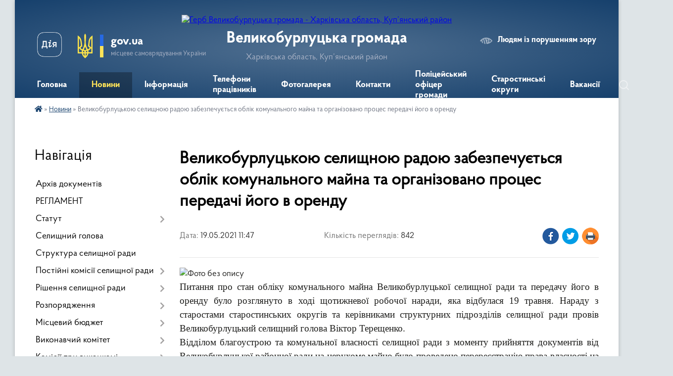

--- FILE ---
content_type: text/html; charset=UTF-8
request_url: https://vlb-gromada.gov.ua/news/1621414516/
body_size: 16046
content:
<!DOCTYPE html>
<html lang="uk">
<head>
	<!--[if IE]><meta http-equiv="X-UA-Compatible" content="IE=edge"><![endif]-->
	<meta charset="utf-8">
	<meta name="viewport" content="width=device-width, initial-scale=1">
	<!--[if IE]><script>
		document.createElement('header');
		document.createElement('nav');
		document.createElement('main');
		document.createElement('section');
		document.createElement('article');
		document.createElement('aside');
		document.createElement('footer');
		document.createElement('figure');
		document.createElement('figcaption');
	</script><![endif]-->
	<title>Великобурлуцькою селищною радою забезпечується облік комунального майна та організовано процес передачі його в оренду | Великобурлуцька громада</title>
	<meta name="description" content=". . Питання про стан обліку комунального майна Великобурлуцької селищної ради та передачу його в оренду було розглянуто в ході щотижневої робочої наради, яка відбулася 19 травня. Нараду з старостами старостинських округів та керівниками стр">
	<meta name="keywords" content="Великобурлуцькою, селищною, радою, забезпечується, облік, комунального, майна, та, організовано, процес, передачі, його, в, оренду, |, Великобурлуцька, громада">

	
		<meta property="og:image" content="https://rada.info/upload/users_files/04399192/f79b4cf668e46b41285f946c0255fe58.jpg">
	<meta property="og:image:width" content="4496">
	<meta property="og:image:height" content="3000">
			<meta property="og:title" content="Великобурлуцькою селищною радою забезпечується облік комунального майна та організовано процес передачі його в оренду">
				<meta property="og:type" content="article">
	<meta property="og:url" content="https://vlb-gromada.gov.ua/news/1621414516/">
		
		<link rel="apple-touch-icon" sizes="57x57" href="https://gromada.org.ua/apple-icon-57x57.png">
	<link rel="apple-touch-icon" sizes="60x60" href="https://gromada.org.ua/apple-icon-60x60.png">
	<link rel="apple-touch-icon" sizes="72x72" href="https://gromada.org.ua/apple-icon-72x72.png">
	<link rel="apple-touch-icon" sizes="76x76" href="https://gromada.org.ua/apple-icon-76x76.png">
	<link rel="apple-touch-icon" sizes="114x114" href="https://gromada.org.ua/apple-icon-114x114.png">
	<link rel="apple-touch-icon" sizes="120x120" href="https://gromada.org.ua/apple-icon-120x120.png">
	<link rel="apple-touch-icon" sizes="144x144" href="https://gromada.org.ua/apple-icon-144x144.png">
	<link rel="apple-touch-icon" sizes="152x152" href="https://gromada.org.ua/apple-icon-152x152.png">
	<link rel="apple-touch-icon" sizes="180x180" href="https://gromada.org.ua/apple-icon-180x180.png">
	<link rel="icon" type="image/png" sizes="192x192"  href="https://gromada.org.ua/android-icon-192x192.png">
	<link rel="icon" type="image/png" sizes="32x32" href="https://gromada.org.ua/favicon-32x32.png">
	<link rel="icon" type="image/png" sizes="96x96" href="https://gromada.org.ua/favicon-96x96.png">
	<link rel="icon" type="image/png" sizes="16x16" href="https://gromada.org.ua/favicon-16x16.png">
	<link rel="manifest" href="https://gromada.org.ua/manifest.json">
	<meta name="msapplication-TileColor" content="#ffffff">
	<meta name="msapplication-TileImage" content="https://gromada.org.ua/ms-icon-144x144.png">
	<meta name="theme-color" content="#ffffff">
	
	
		<meta name="robots" content="">
	
    <link rel="preload" href="https://cdnjs.cloudflare.com/ajax/libs/font-awesome/5.9.0/css/all.min.css" as="style">
	<link rel="stylesheet" href="https://cdnjs.cloudflare.com/ajax/libs/font-awesome/5.9.0/css/all.min.css" integrity="sha512-q3eWabyZPc1XTCmF+8/LuE1ozpg5xxn7iO89yfSOd5/oKvyqLngoNGsx8jq92Y8eXJ/IRxQbEC+FGSYxtk2oiw==" crossorigin="anonymous" referrerpolicy="no-referrer" />

    <link rel="preload" href="//gromada.org.ua/themes/km2/css/styles_vip.css?v=3.33" as="style">
	<link rel="stylesheet" href="//gromada.org.ua/themes/km2/css/styles_vip.css?v=3.33">
	<link rel="stylesheet" href="//gromada.org.ua/themes/km2/css/33467/theme_vip.css?v=1762359484">
	
		<!--[if lt IE 9]>
	<script src="https://oss.maxcdn.com/html5shiv/3.7.2/html5shiv.min.js"></script>
	<script src="https://oss.maxcdn.com/respond/1.4.2/respond.min.js"></script>
	<![endif]-->
	<!--[if gte IE 9]>
	<style type="text/css">
		.gradient { filter: none; }
	</style>
	<![endif]-->

</head>
<body class="">

	<a href="#top_menu" class="skip-link link" aria-label="Перейти до головного меню (Alt+1)" accesskey="1">Перейти до головного меню (Alt+1)</a>
	<a href="#left_menu" class="skip-link link" aria-label="Перейти до бічного меню (Alt+2)" accesskey="2">Перейти до бічного меню (Alt+2)</a>
    <a href="#main_content" class="skip-link link" aria-label="Перейти до головного вмісту (Alt+3)" accesskey="3">Перейти до текстового вмісту (Alt+3)</a>




	
	<div class="wrap">
		
		<header>
			<div class="header_wrap">
				<div class="logo">
					<a href="https://vlb-gromada.gov.ua/" id="logo" class="form_2">
						<img src="https://rada.info/upload/users_files/04399192/gerb/iC_iAAICIaAA_CAzI_1.png" alt="Герб Великобурлуцька громада - Харківська область, Куп’янський район">
					</a>
				</div>
				<div class="title">
					<div class="slogan_1">Великобурлуцька громада</div>
					<div class="slogan_2">Харківська область, Куп’янський район</div>
				</div>
				<div class="gov_ua_block">
					<a class="diia" href="https://diia.gov.ua/" target="_blank" rel="nofollow" title="Державні послуги онлайн"><img src="//gromada.org.ua/themes/km2/img/diia.png" alt="Логотип Diia"></a>
					<img src="//gromada.org.ua/themes/km2/img/gerb.svg" class="gerb" alt="Герб України">
					<span class="devider"></span>
					<div class="title">
						<b>gov.ua</b>
						<span>місцеве самоврядування України</span>
					</div>
				</div>
								<div class="alt_link">
					<a href="#" rel="nofollow" title="Режим високої контастності" onclick="return set_special('f55f6661bc0c9083128166fa73f44a66a841a85e');">Людям із порушенням зору</a>
				</div>
								
				<section class="top_nav">
					<nav class="main_menu" id="top_menu">
						<ul>
														<li class="">
								<a href="https://vlb-gromada.gov.ua/main/"><span>Головна</span></a>
																							</li>
														<li class="active">
								<a href="https://vlb-gromada.gov.ua/news/"><span>Новини</span></a>
																							</li>
														<li class="">
								<a href="https://vlb-gromada.gov.ua/informaciya-11-48-46-05-04-2017/"><span>Інформація</span></a>
																							</li>
														<li class="">
								<a href="https://vlb-gromada.gov.ua/telefonnij-dovidnik-pracivnikiv-selischnoi-radi-11-19-16-17-02-2016/"><span>Телефони працівників</span></a>
																							</li>
														<li class="">
								<a href="https://vlb-gromada.gov.ua/photo/"><span>Фотогалерея</span></a>
																							</li>
														<li class="">
								<a href="https://vlb-gromada.gov.ua/feedback/"><span>Контакти</span></a>
																							</li>
														<li class="">
								<a href="https://vlb-gromada.gov.ua/policejskij-oficer-gromadi-10-43-40-14-06-2023/"><span>Поліцейський офіцер громади</span></a>
																							</li>
														<li class="">
								<a href="https://vlb-gromada.gov.ua/starostinski-okrugi-14-37-33-07-04-2021/"><span>Старостинські округи</span></a>
																							</li>
														<li class="">
								<a href="https://vlb-gromada.gov.ua/vakansii-08-41-00-10-09-2020/"><span>Вакансії</span></a>
																							</li>
																				</ul>
					</nav>
					&nbsp;
					<button class="menu-button" id="open-button"><i class="fas fa-bars"></i> Меню сайту</button>
					<a href="https://vlb-gromada.gov.ua/search/" rel="nofollow" class="search_button">Пошук</a>
				</section>
				
			</div>
		</header>
				
		<section class="bread_crumbs">
		<div xmlns:v="http://rdf.data-vocabulary.org/#"><a href="https://vlb-gromada.gov.ua/" title="Головна сторінка"><i class="fas fa-home"></i></a> &raquo; <a href="https://vlb-gromada.gov.ua/news/" aria-current="page">Новини</a>  &raquo; <span>Великобурлуцькою селищною радою забезпечується облік комунального майна та організовано процес передачі його в оренду</span></div>
	</section>
	
	<section class="center_block">
		<div class="row">
			<div class="grid-25 fr">
				<aside>
				
									
										<div class="sidebar_title">Навігація</div>
										
					<nav class="sidebar_menu" id="left_menu">
						<ul>
														<li class="">
								<a href="https://vlb-gromada.gov.ua/docs/"><span>Архів документів</span></a>
																							</li>
														<li class="">
								<a href="https://vlb-gromada.gov.ua/reglament-15-51-20-08-11-2021/"><span>РЕГЛАМЕНТ</span></a>
																							</li>
														<li class=" has-sub">
								<a href="https://vlb-gromada.gov.ua/statut-17-41-27-28-08-2025/"><span>Статут</span></a>
																<button onclick="return show_next_level(this);" aria-label="Показати підменю"></button>
																								<ul>
																		<li class="">
										<a href="https://vlb-gromada.gov.ua/polozhennya-do-statutu-10-41-29-03-10-2025/"><span>ПОЛОЖЕННЯ ДО СТАТУТУ</span></a>
																													</li>
																										</ul>
															</li>
														<li class="">
								<a href="https://vlb-gromada.gov.ua/kerivnictvo-selischnoi-radi-15-32-19-19-02-2016/"><span>Селищний голова</span></a>
																							</li>
														<li class="">
								<a href="https://vlb-gromada.gov.ua/struktura-selischnoi-radi-15-45-39-19-02-2016/"><span>Структура селищної ради</span></a>
																							</li>
														<li class=" has-sub">
								<a href="https://vlb-gromada.gov.ua/postijni-komisii-11-01-06-17-02-2016/"><span>Постійні комісії селищної ради</span></a>
																<button onclick="return show_next_level(this);" aria-label="Показати підменю"></button>
																								<ul>
																		<li class="">
										<a href="https://vlb-gromada.gov.ua/postijna-komisiya-z-pitan-finansiv-bjudzhetu-socialnoekonomichnogo-rozvitku-investicijnoi-diyalnosti-regulyatornoi-politiki-promislovosti-ta-15-08-24-/"><span>Постійна комісія з питань фінансів, бюджету, соціально-економічного розвитку, інвестиційної діяльності, регуляторної політики, промисловості та підприємництва</span></a>
																													</li>
																		<li class="">
										<a href="https://vlb-gromada.gov.ua/postijna-komisiya-z-pitan-komunalnoi-vlasnosti-rozvitku-infrastrukturi-zhitlovokomunalnogo-gospodarstva-blagoustroju-transportu-i-zvʼyazku-15-09-01-04/"><span>Постійна комісія з питань комунальної власності, розвитку інфраструктури, житлово-комунального господарства, благоустрою, транспорту і звʼязку</span></a>
																													</li>
																		<li class="">
										<a href="https://vlb-gromada.gov.ua/postijna-komisiya-z-pitan-zemelnih-vidnosin-arhitekturi-budivnictva-ekologii-vikoristannya-lisiv-civilnogo-zahistu-ta-borotbi-zi-stihijnim-l-15-09-34-/"><span>Постійна комісія з питань земельних відносин, архітектури, будівництва, екології, використання лісів, цивільного захисту та боротьби зі стихійним лихом, епідеміями</span></a>
																													</li>
																		<li class="">
										<a href="https://vlb-gromada.gov.ua/postijna-komisiya-z-pitan-osviti-kulturi-molodi-ta-sportu-ohoroni-zdorovʼya-socialnogo-zahistu-naselennya-15-10-04-04-06-2021/"><span>Постійна комісія з питань освіти, культури, молоді та спорту, охорони здоровʼя, соціального захисту населення</span></a>
																													</li>
																										</ul>
															</li>
														<li class=" has-sub">
								<a href="https://vlb-gromada.gov.ua/sesii-selischnoi-radi-11-18-06-17-02-2016/"><span>Рішення селищної ради</span></a>
																<button onclick="return show_next_level(this);" aria-label="Показати підменю"></button>
																								<ul>
																		<li class="">
										<a href="https://vlb-gromada.gov.ua/proekti-rishen-15-10-31-07-04-2021/"><span>Проєкти рішень</span></a>
																													</li>
																										</ul>
															</li>
														<li class=" has-sub">
								<a href="https://vlb-gromada.gov.ua/rozporyadzhennya-16-18-49-06-06-2023/"><span>Розпорядження</span></a>
																<button onclick="return show_next_level(this);" aria-label="Показати підменю"></button>
																								<ul>
																		<li class=" has-sub">
										<a href="https://vlb-gromada.gov.ua/rozporyadzhennya-velikoburluckoi-selischnoi-vijskovoi-administracii-16-20-40-06-06-2023/"><span>Розпорядження Великобурлуцької селищної військової адміністрації</span></a>
																				<button onclick="return show_next_level(this);" aria-label="Показати підменю"></button>
																														<ul>
																						<li><a href="https://vlb-gromada.gov.ua/2023-rik-16-21-18-06-06-2023/"><span>2023 рік</span></a></li>
																						<li><a href="https://vlb-gromada.gov.ua/2024-rik-12-50-31-24-06-2024/"><span>2024 рік</span></a></li>
																																</ul>
																			</li>
																										</ul>
															</li>
														<li class=" has-sub">
								<a href="https://vlb-gromada.gov.ua/miscevij-bjudzhet-16-19-09-26-12-2018/"><span>Місцевий бюджет</span></a>
																<button onclick="return show_next_level(this);" aria-label="Показати підменю"></button>
																								<ul>
																		<li class="">
										<a href="https://vlb-gromada.gov.ua/2019-rik-08-16-36-11-09-2019/"><span>2019 рік</span></a>
																													</li>
																		<li class="">
										<a href="https://vlb-gromada.gov.ua/2020-rik-14-41-36-04-02-2020/"><span>2020 рік</span></a>
																													</li>
																		<li class="">
										<a href="https://vlb-gromada.gov.ua/2021-rik-13-36-41-10-12-2020/"><span>2021 рік</span></a>
																													</li>
																		<li class="">
										<a href="https://vlb-gromada.gov.ua/2022-20-28-43-24-12-2021/"><span>2022 рік</span></a>
																													</li>
																										</ul>
															</li>
														<li class=" has-sub">
								<a href="https://vlb-gromada.gov.ua/sklad-vikonavchogo-komitetu-10-53-44-17-02-2016/"><span>Виконавчий комітет</span></a>
																<button onclick="return show_next_level(this);" aria-label="Показати підменю"></button>
																								<ul>
																		<li class="">
										<a href="https://vlb-gromada.gov.ua/rishennya-vikonavchogo-komitetu-11-51-10-03-01-2017/"><span>Рішення виконавчого комітету</span></a>
																													</li>
																		<li class="">
										<a href="https://vlb-gromada.gov.ua/proekti-rishen-vikonkomu-15-41-07-04-01-2021/"><span>Проекти рішень виконкому</span></a>
																													</li>
																		<li class="">
										<a href="https://vlb-gromada.gov.ua/personalnij-sklad-vikonavchogo-komitetu-14-29-08-31-01-2022/"><span>Персональний склад виконавчого комітету</span></a>
																													</li>
																										</ul>
															</li>
														<li class=" has-sub">
								<a href="https://vlb-gromada.gov.ua/komisii-pri-vikonkomi-16-46-34-17-02-2016/"><span>Комісії при виконкомі</span></a>
																<button onclick="return show_next_level(this);" aria-label="Показати підменю"></button>
																								<ul>
																		<li class="">
										<a href="https://vlb-gromada.gov.ua/administrativna-komisiya-16-49-34-17-02-2016/"><span>Адміністративна комісія</span></a>
																													</li>
																		<li class="">
										<a href="https://vlb-gromada.gov.ua/komisiya-z-pitan-opiki-ta-pikluvannya-14-03-15-15-11-2017/"><span>Комісія з питань захисту прав дитини</span></a>
																													</li>
																										</ul>
															</li>
														<li class=" has-sub">
								<a href="https://vlb-gromada.gov.ua/regulyatorna-politika-11-20-26-26-04-2019/"><span>Регуляторна політика</span></a>
																<button onclick="return show_next_level(this);" aria-label="Показати підменю"></button>
																								<ul>
																		<li class=" has-sub">
										<a href="https://vlb-gromada.gov.ua/chinni-regulyatorni-akti-14-05-25-13-09-2021/"><span>Чинні регуляторні акти</span></a>
																				<button onclick="return show_next_level(this);" aria-label="Показати підменю"></button>
																														<ul>
																						<li><a href="https://vlb-gromada.gov.ua/2021-rik-14-06-14-13-09-2021/"><span>2021 рік</span></a></li>
																						<li><a href="https://vlb-gromada.gov.ua/2022-rik-14-06-30-13-09-2021/"><span>2022 рік</span></a></li>
																																</ul>
																			</li>
																		<li class="">
										<a href="https://vlb-gromada.gov.ua/2019-rik-11-21-38-26-04-2019/"><span>2019 рік</span></a>
																													</li>
																		<li class="">
										<a href="https://vlb-gromada.gov.ua/2020-rik-15-15-15-05-02-2020/"><span>2020 рік</span></a>
																													</li>
																		<li class="">
										<a href="https://vlb-gromada.gov.ua/2021-13-33-40-10-12-2020/"><span>2021 рік</span></a>
																													</li>
																		<li class="">
										<a href="https://vlb-gromada.gov.ua/2022-rik-14-55-10-20-12-2021/"><span>2022 рік</span></a>
																													</li>
																		<li class="">
										<a href="https://vlb-gromada.gov.ua/2023-rik-14-38-36-23-12-2022/"><span>2023 рік</span></a>
																													</li>
																		<li class="">
										<a href="https://vlb-gromada.gov.ua/2024-21-50-38-19-12-2024/"><span>2024 рік</span></a>
																													</li>
																										</ul>
															</li>
														<li class="">
								<a href="https://vlb-gromada.gov.ua/tarifi-na-zhkp-15-52-40-11-01-2018/"><span>Тарифи на ЖКП</span></a>
																							</li>
														<li class=" has-sub">
								<a href="https://vlb-gromada.gov.ua/konkurs-tpv-2020-rik-13-43-51-03-08-2020/"><span>Конкурс ТПВ 2021 рік</span></a>
																<button onclick="return show_next_level(this);" aria-label="Показати підменю"></button>
																								<ul>
																		<li class="">
										<a href="https://vlb-gromada.gov.ua/konkurs-z-viznachennya-vikonavcya-poslug-z-vivezennya-pobutovih-vidhodiv-na-teritorii-velikoburluckoi-selischnoi-radi-14-09-50-09-08-2021/"><span>Рішення засідання виконавчого комітету Великобурлуцької селищної ради №119 від 28.07.2021 "Про організацію проведення конкурсу з вивезення побутових відходів на території Великобурлуцької селищної ради"</span></a>
																													</li>
																		<li class="">
										<a href="https://vlb-gromada.gov.ua/rishennya-15-sesii-velikoburluckoi-selischnoi-radi-8-sklikannya-№15918-vid-26072021-pro-provedennya-konkursu-z-viznachennya-vikonavcya-pos-14-20-07-09/"><span>Рішення 15 сесії Великобурлуцької селищної ради 8 скликання №1591-8 від 26.07.2021 "Про проведення конкурсу з визначення виконавця послуг з вивезення побутових відходів"</span></a>
																													</li>
																		<li class="">
										<a href="https://vlb-gromada.gov.ua/protokol-№1-vid-05082021-konkursnoi-komisii-z-ptan-organizacii-provedennya-konkursu-z-viznachennya-vikonavcya-poslug-z-vivezennya-pobutovi-14-24-31-09/"><span>Протокол №1 від 05.08.2021 Конкурсної комісії з питань організації проведення конкурсу з визначення виконавця послуг з вивезення побутових відходів на території Великобурлуцької селищної ради</span></a>
																													</li>
																		<li class="">
										<a href="https://vlb-gromada.gov.ua/konkursna-dokumentaciya-z-provedennya-konkursu-z-viznachennya-vikonavcya-poslug-z-vivezennya-pobutovih-vidhodiv-na-teritorii-velikoburluckoi-14-39-58-/"><span>КОНКУРСНА ДОКУМЕНТАЦІЯ з проведення конкурсу з визначення виконавця послуг з вивезення побутових відходів на території Великобурлуцької селищної ради</span></a>
																													</li>
																		<li class="">
										<a href="https://vlb-gromada.gov.ua/konkurs-z-viznachennya-vikonavcya-poslug-z-vivezennya-pobutovih-vidhodiv-08-58-22-01-02-2022/"><span>Конкурс з визначення виконавця послуг з вивезення побутових відходів</span></a>
																													</li>
																		<li class="">
										<a href="https://vlb-gromada.gov.ua/protokol-№2-vidkritogo-zasidannya-konkursnoi-komisii-10-veresnya-2021-roku-09-04-11-01-02-2022/"><span>ПРОТОКОЛ №2 відкритого засідання конкурсної комісії 10 вересня 2021 року</span></a>
																													</li>
																		<li class="">
										<a href="https://vlb-gromada.gov.ua/dogovir-vid-13-veresnya-2021-roku-na-vikonannya-poslug-z-vivezennya-pobutovih-vidhodiv-09-11-24-01-02-2022/"><span>Договір від 13 вересня 2021 року на виконання послуг з вивезення побутових відходів</span></a>
																													</li>
																										</ul>
															</li>
														<li class="">
								<a href="https://vlb-gromada.gov.ua/zvernennya-gromadyan-09-46-02-30-03-2017/"><span>Звернення громадян</span></a>
																							</li>
														<li class="">
								<a href="https://vlb-gromada.gov.ua/rishennya-vikonavchogo-komitetu-16-22-21-17-02-2016/"><span>Ставки податків</span></a>
																							</li>
														<li class="">
								<a href="https://vlb-gromada.gov.ua/dekomunizaciya-11-39-49-01-06-2016/"><span>Декомунізація та дерусифікація</span></a>
																							</li>
														<li class="">
								<a href="https://vlb-gromada.gov.ua/ochischennya-vladi-10-10-18-31-05-2016/"><span>Очищення влади</span></a>
																							</li>
														<li class="">
								<a href="https://vlb-gromada.gov.ua/dobrovilne-obednannya-teritorialnih-gromad-10-32-20-02-02-2017/"><span>Добровільне об'єднання територіальних громад</span></a>
																							</li>
														<li class="">
								<a href="https://vlb-gromada.gov.ua/oficijna-simvolika-11-54-07-03-07-2017/"><span>Офіційна символіка</span></a>
																							</li>
														<li class="">
								<a href="https://vlb-gromada.gov.ua/pravila-blagoustroju-08-46-29-30-01-2018/"><span>Правила благоустрою</span></a>
																							</li>
														<li class="">
								<a href="https://vlb-gromada.gov.ua/bankivski-rekviziti-dlya-splati-podatkiv-i-zboriv-14-35-19-10-01-2020/"><span>Банківські реквізити для сплати податків і зборів</span></a>
																							</li>
														<li class=" has-sub">
								<a href="https://vlb-gromada.gov.ua/strategiya-rozvitku-velikoburluckoi-otg-09-00-36-12-08-2019/"><span>Стратегічні документи</span></a>
																<button onclick="return show_next_level(this);" aria-label="Показати підменю"></button>
																								<ul>
																		<li class="">
										<a href="https://vlb-gromada.gov.ua/strategiya-velikoburluckoi-selischnoi-teritorialnoi-gromadi-20252027-rr-proekt-14-18-29-17-07-2025/"><span>Стратегія Великобурлуцької селищної територіальної громади 2025-2027 рр.</span></a>
																													</li>
																		<li class="">
										<a href="https://vlb-gromada.gov.ua/plan-socialnoekonomichnogo-rozvitku-velikoburluckoi-selischnoi-teritorialnoi-gromadi-na-20252027-roki-10-07-00-04-11-2025/"><span>ПЛАН СОЦІАЛЬНО-ЕКОНОМІЧНОГО РОЗВИТКУ ВЕЛИКОБУРЛУЦЬКОЇ СЕЛИЩНОЇ ТЕРИТОРІАЛЬНОЇ ГРОМАДИ НА 2025-2027 РОКИ</span></a>
																													</li>
																										</ul>
															</li>
														<li class="">
								<a href="https://vlb-gromada.gov.ua/dopomoga-poruch-08-54-29-10-04-2020/"><span>ДОПОМОГА ПОРУЧ</span></a>
																							</li>
														<li class=" has-sub">
								<a href="https://vlb-gromada.gov.ua/socialnij-zahist-13-32-45-24-02-2021/"><span>Соціальний захист</span></a>
																<button onclick="return show_next_level(this);" aria-label="Показати підменю"></button>
																								<ul>
																		<li class="">
										<a href="https://vlb-gromada.gov.ua/viddil-socialnogo-zahistu-naselennya-velikoburluckoi-selischnoi-radi-08-30-36-05-07-2021/"><span>Відділ соціального захисту населення Великобурлуцької  селищної ради</span></a>
																													</li>
																		<li class="">
										<a href="https://vlb-gromada.gov.ua/kontakti-viddilu-socialnogo-zahistu-naselennya-velikoburluckoi-selischnoi-radi-08-33-33-05-07-2021/"><span>Контакти відділу соціального захисту населення Великобурлуцької селищної ради</span></a>
																													</li>
																		<li class="">
										<a href="https://vlb-gromada.gov.ua/grafik-prijomu-gromadyan-08-39-20-05-07-2021/"><span>Графік прийому громадян</span></a>
																													</li>
																		<li class="">
										<a href="https://vlb-gromada.gov.ua/osnovni-zavdannya-ta-funkcii-viddilu-socialnogo-zahistu-naselennya-velikoburluckoi-selischnoi-radi-08-42-02-05-07-2021/"><span>Основні завдання та функції відділу соціального захисту населення Великобурлуцької селищної ради</span></a>
																													</li>
																		<li class="">
										<a href="https://vlb-gromada.gov.ua/do-uvagi-zhiteliv-velikoburluckoi-teritorialnoi-gromadi-13-52-07-18-10-2023/"><span>До уваги жителів Великобурлуцької територіальної громади</span></a>
																													</li>
																		<li class=" has-sub">
										<a href="https://vlb-gromada.gov.ua/sanatornokurortne-likuvannya-pilgovih-kategorij-gromadyan-09-35-32-02-08-2021/"><span>Санаторно-курортне лікування пільгових категорій громадян</span></a>
																				<button onclick="return show_next_level(this);" aria-label="Показати підменю"></button>
																														<ul>
																						<li><a href="https://vlb-gromada.gov.ua/dochirne-pidpriemstvo-klinichnij-sanatorij-roscha-09-48-28-02-08-2021/"><span>Дочірнє підприємство "Клінічний санаторій "Роща"</span></a></li>
																						<li><a href="https://vlb-gromada.gov.ua/dochirne-pidpriemstvo-klinichnij-sanatorij-kurort-berezivski-mineralni-vodi-09-51-16-02-08-2021/"><span>Дочірнє підприємство "Клінічний санаторій "Курорт Березівські мінеральні води"</span></a></li>
																						<li><a href="https://vlb-gromada.gov.ua/dochirne-pidpriemstvo-sanatorij-yalinka-09-55-58-02-08-2021/"><span>Дочірнє підприємство "Санаторій "Ялинка"</span></a></li>
																																</ul>
																			</li>
																		<li class="">
										<a href="https://vlb-gromada.gov.ua/kolektivni-dogovori-11-37-21-12-08-2021/"><span>Реєстрація колективних договорів</span></a>
																													</li>
																		<li class="">
										<a href="https://vlb-gromada.gov.ua/protidiya-torgivli-ljudmi-10-29-46-30-07-2021/"><span>Протидія торгівлі людьми</span></a>
																													</li>
																		<li class="">
										<a href="https://vlb-gromada.gov.ua/protidiya-domashnomu-nasilstvu-11-13-34-30-07-2021/"><span>Протидія домашньому насильству</span></a>
																													</li>
																		<li class="">
										<a href="https://vlb-gromada.gov.ua/zabezpechennya-tehnichnimi-zasobami-reabilitacii-osib-z-invalidnistju-14-47-22-05-08-2021/"><span>Забезпечення технічними засобами реабілітації осіб з інвалідністю</span></a>
																													</li>
																		<li class="">
										<a href="https://vlb-gromada.gov.ua/zabezpechennya-tehnichnimi-zasobami-reabilitacii-osib-z-invalidnistju-14-47-28-05-08-2021/"><span>Забезпечення технічними засобами реабілітації осіб з інвалідністю</span></a>
																													</li>
																		<li class=" has-sub">
										<a href="https://vlb-gromada.gov.ua/zabezpechennya-rivnih-prav-ta-mozhlivostej-zhinok-ta-cholovikiv-09-41-18-23-04-2025/"><span>Забезпечення рівних прав та можливостей жінок та чоловіків</span></a>
																				<button onclick="return show_next_level(this);" aria-label="Показати підменю"></button>
																														<ul>
																						<li><a href="https://vlb-gromada.gov.ua/informacijna-pamyatka-schodo-zapobigannya-vipadkam-diskriminacii-za-oznakami-stati-09-43-09-23-04-2025/"><span>Щодо гендерної рівності</span></a></li>
																						<li><a href="https://vlb-gromada.gov.ua/informacijna-pamyatka-schodo-zapobigannya-vipadkam-diskriminacii-za-oznakami-stati-09-45-19-23-04-2025/"><span>Інформаційна пам'ятка щодо запобігання випадкам дискримінації за ознаками статі</span></a></li>
																						<li><a href="https://vlb-gromada.gov.ua/zabezpechennya-rivnih-prav-ta-mozhlivostej-zhinok-i-cholovikiv-u-sferi-praci-shlyah-do-spravedlivogo-suspilstva-09-46-56-23-04-2025/"><span>Забезпечення рівних прав та можливостей жінок і чоловіків у сфері праці: шлях до справедливого суспільства</span></a></li>
																																</ul>
																			</li>
																										</ul>
															</li>
														<li class="">
								<a href="https://vlb-gromada.gov.ua/gromadski-sluhannya-10-00-30-16-08-2021/"><span>Громадські слухання</span></a>
																							</li>
														<li class=" has-sub">
								<a href="https://vlb-gromada.gov.ua/publichna-informaciya-10-03-07-16-08-2021/"><span>Публічна інформація</span></a>
																<button onclick="return show_next_level(this);" aria-label="Показати підменю"></button>
																								<ul>
																		<li class="">
										<a href="https://vlb-gromada.gov.ua/zarobitna-plata-2022-rik-16-14-46-10-02-2022/"><span>Заробітна плата 2022 рік</span></a>
																													</li>
																										</ul>
															</li>
														<li class="">
								<a href="https://vlb-gromada.gov.ua/cnap-16-13-48-05-01-2021/"><span>ЦНАП</span></a>
																							</li>
														<li class="">
								<a href="https://vlb-gromada.gov.ua/vpo-12-10-01-19-06-2025/"><span>ВПО</span></a>
																							</li>
														<li class=" has-sub">
								<a href="https://vlb-gromada.gov.ua/vibori-2018-16-40-25-05-04-2018/"><span>Місцеві вибори</span></a>
																<button onclick="return show_next_level(this);" aria-label="Показати підменю"></button>
																								<ul>
																		<li class="">
										<a href="https://vlb-gromada.gov.ua/miscevi-vibori-2020-10-24-30-07-09-2020/"><span>Місцеві вибори 2020</span></a>
																													</li>
																										</ul>
															</li>
														<li class="">
								<a href="https://vlb-gromada.gov.ua/adaptivnij-sport-ta-sport-veteraniv-vijni-12-11-00-19-06-2025/"><span>Адаптивний спорт та спорт ветеранів війни</span></a>
																							</li>
														<li class=" has-sub">
								<a href="https://vlb-gromada.gov.ua/fond-socialnogo-strahuvannya-ukraini-informue-14-01-59-08-04-2021/"><span>Фонд соціального страхування України інформує</span></a>
																<button onclick="return show_next_level(this);" aria-label="Показати підменю"></button>
																								<ul>
																		<li class="">
										<a href="https://vlb-gromada.gov.ua/informaciya-za-2021-rik-08-07-36-14-04-2021/"><span>Інформація за 2021 рік</span></a>
																													</li>
																										</ul>
															</li>
														<li class="">
								<a href="https://vlb-gromada.gov.ua/gu-dps-u-harkivskij-oblasti-informue-14-06-58-08-04-2021/"><span>ГУ ДПС у Харківській області інформує</span></a>
																							</li>
														<li class=" has-sub">
								<a href="https://vlb-gromada.gov.ua/publichni-gromadski-obgovorjuvannya-13-45-14-08-02-2022/"><span>Публічні громадські обговорювання</span></a>
																<button onclick="return show_next_level(this);" aria-label="Показати підменю"></button>
																								<ul>
																		<li class="">
										<a href="https://vlb-gromada.gov.ua/povidomlennya-pro-provedennya-publichnogo-gromadskogo-obgovorennya-proektiv-rishen-selischnoi-radi-13-53-57-08-02-2022/"><span>Повідомлення про проведення публічного громадського обговорення проєктів рішень селищної ради</span></a>
																													</li>
																		<li class="">
										<a href="https://vlb-gromada.gov.ua/zviti-15-36-58-18-12-2023/"><span>ЗВІТИ</span></a>
																													</li>
																										</ul>
															</li>
														<li class="">
								<a href="https://vlb-gromada.gov.ua/publichni-zakupivli-11-47-18-25-09-2023/"><span>Публічні закупівлі</span></a>
																							</li>
														<li class=" has-sub">
								<a href="https://vlb-gromada.gov.ua/gromadska-uchast-11-00-31-03-10-2025/"><span>Громадська участь</span></a>
																<button onclick="return show_next_level(this);" aria-label="Показати підменю"></button>
																								<ul>
																		<li class="">
										<a href="https://vlb-gromada.gov.ua/zagalni-zbori-11-00-56-03-10-2025/"><span>Загальні збори</span></a>
																													</li>
																		<li class="">
										<a href="https://vlb-gromada.gov.ua/miscevi-iniciativi-11-01-15-03-10-2025/"><span>Місцеві ініціативи</span></a>
																													</li>
																		<li class="">
										<a href="https://vlb-gromada.gov.ua/gromadski-konsultacii-11-01-39-03-10-2025/"><span>Громадські консультації</span></a>
																													</li>
																		<li class="">
										<a href="https://vlb-gromada.gov.ua/elektronni-konsultacii-11-01-58-03-10-2025/"><span>Електронні консультації</span></a>
																													</li>
																										</ul>
															</li>
														<li class=" has-sub">
								<a href="https://vlb-gromada.gov.ua/elektronna-peticiya-11-03-42-03-10-2025/"><span>Електронна петиція</span></a>
																<button onclick="return show_next_level(this);" aria-label="Показати підменю"></button>
																								<ul>
																		<li class="">
										<a href="https://vlb-gromada.gov.ua/stvoriti-peticiju-11-04-27-03-10-2025/"><span>Створити петицію</span></a>
																													</li>
																										</ul>
															</li>
													</ul>
						
												
					</nav>

											<div class="sidebar_title">Публічні закупівлі</div>	
<div class="petition_block">

		<p><a href="https://vlb-gromada.gov.ua/prozorro/" title="Публічні закупівлі Прозорро"><img src="//gromada.org.ua/themes/km2/img/prozorro_logo.png?v=2025" alt="Prozorro"></a></p>
	
		<p><a href="https://vlb-gromada.gov.ua/openbudget/" title="Відкритий бюджет"><img src="//gromada.org.ua/themes/km2/img/openbudget_logo.png?v=2025" alt="OpenBudget"></a></p>
	
		<p><a href="https://vlb-gromada.gov.ua/plans/" title="План державних закупівель"><img src="//gromada.org.ua/themes/km2/img/plans_logo.png?v=2025" alt="План державних закупівель"></a></p>
	
</div>									
											<div class="sidebar_title">Особистий кабінет користувача</div>

<div class="petition_block">

		<div class="alert alert-warning">
		Ви не авторизовані. Для того, щоб мати змогу створювати або пітримувати петиції, взяти участь в громадських обговореннях, голосувати за бюджетні проекти,<br>
		<a href="#auth_petition" class="open-popup add_petition btn btn-yellow btn-small btn-block" style="margin-top: 10px;"><i class="fa fa-user"></i> авторизуйтесь</a>
	</div>
		
			<h2 style="margin: 30px 0;">Система петицій</h2>
		
					<div class="none_petition">Немає петицій, за які можна голосувати</div>
						
		
			<h2 style="margin: 30px 0;">Бюджет участі</h2>
		<div class="alert alert-info">
							<p>Голосування завершено. Визначення проектів-переможців</p>
				<p style="margin-top: 10px;"><a href="https://vlb-gromada.gov.ua/budgets/" class="btn btn-grey btn-small btn-block"><i class="fas fa-info-circle"></i> Переглянути проекти</a></p>
					</div>
	
</div>
					
					
					
											<div class="sidebar_title">Звернення до посадовця</div>

<div class="appeals_block">

	
				
				<p class="center appeal_cabinet"><a href="#auth_person" class="alert-link open-popup"><i class="fas fa-unlock-alt"></i> Кабінет посадової особи</a></p>
			
	
</div>					
										<div id="banner_block">

						<p style="text-align:center"><a rel="nofollow" href="https://www.president.gov.ua/"><img alt="Фото без опису" src="https://rada.info/upload/users_files/04399192/2065ba065fbe0e2a95b96f548d8f38ad.jpg" style="width: 290px; height: 100px;" /></a></p>

<p style="text-align:center"><a rel="nofollow" href="https://www.rada.gov.ua/"><img alt="Фото без опису" src="https://rada.info/upload/users_files/04399192/149817f335a485afd13e19effc7effd3.jpg" style="width: 290px; height: 100px;" /></a></p>

<p style="text-align:center"><a rel="nofollow" href="https://kharkivoda.gov.ua/"><img alt="Фото без опису" src="https://rada.info/upload/users_files/04399192/f01c647c5cbb6de61bb7f9302a64ec11.jpg" style="width: 190px; height: 190px;" /></a></p>

<p style="text-align:center"><a rel="nofollow" href="https://atu.net.ua"><img alt="Фото без опису" src="https://rada.info/upload/users_files/04399192/ee7d65d407f99584b5e5a116d093b545.jpg" style="width: 200px; height: 200px;" /></a></p>

<p style="text-align:center"><a rel="nofollow" href="https://hromady.org/ "><img alt="Фото без опису" src="https://rada.info/upload/users_files/04399192/59c28cdc8155962b95eb0bbeeb9e867c.jpg" style="width: 350px; height: 175px;" /></a>&nbsp;</p>

<p style="text-align:center"><a rel="nofollow" href="https://howareu.com/"><img alt="Фото без опису" src="https://rada.info/upload/users_files/04399192/9529a92f85c57121cf8514d00759a5ec.jpg" style="width: 170px; height: 240px;" /></a></p>

<p style="text-align:center"><a rel="nofollow" href="https://u24.gov.ua/uk/dronation" target="_blank"><img alt="Фото без опису" src="https://rada.info/upload/users_files/04399192/85a306de931ba7e6aeb7cc6642800f96.jpg" style="width: 290px; height: 408px;" /></a></p>

<p style="text-align:center"><a rel="nofollow" href="http://survey.univd.edu.ua/index.php/448549"><img alt="Фото без опису" src="https://rada.info/upload/users_files/04399192/ee594e142fa9034780b54417f0e166f6.jpg" style="height:81px; width:160px" /></a></p>

<p style="text-align:center"><b><span style="font-size:13.0pt"><span new="" roman="" style="font-family:" times=""><span style="color:#5b9bd4"><a rel="nofollow" href="https://la-strada.org.ua" target="_blank"><img alt="Фото без опису" border="0" height="250" src="https://la-strada.org.ua/116123.gif" width="300" /></a></span></span></span></b></p>

<p style="text-align:center"><a rel="nofollow" href="https://moz.gov.ua"><img alt="Фото без опису" src="https://rada.info/upload/users_files/04399192/f62d9907a4614f953e8b71efd58bf3c9.jpg" style="height:96px; width:160px" /></a></p>

<p class="Default" style="text-align:justify"><span style="font-size:12pt"><span new="" roman="" style="font-family:" times=""><span style="color:black"><b><span style="font-size:13.0pt"><span style="color:#5b9bd4"><a rel="nofollow" href="https://la-strada.org.ua" target="_blank"><img alt="Фото без опису" border="0" height="250" src="https://la-strada.org.ua/116111.gif" width="300" /></a> </span></span></b></span></span></span></p>

<p style="text-align:center">&nbsp;</p>
						<div class="clearfix"></div>

						
						<div class="clearfix"></div>

					</div>
				
				</aside>
			</div>
			<div class="grid-75">

				<main id="main_content">

																		<h1>Великобурлуцькою селищною радою забезпечується облік комунального майна та організовано процес передачі його в оренду</h1>


<div class="row ">
	<div class="grid-30 one_news_date">
		Дата: <span>19.05.2021 11:47</span>
	</div>
	<div class="grid-30 one_news_count">
		Кількість переглядів: <span>842</span>
	</div>
		<div class="grid-30 one_news_socials">
		<button class="social_share" data-type="fb"><img src="//gromada.org.ua/themes/km2/img/share/fb.png" alt="Іконка Фейсбук"></button>
		<button class="social_share" data-type="tw"><img src="//gromada.org.ua/themes/km2/img/share/tw.png" alt="Іконка Твітер"></button>
		<button class="print_btn" onclick="window.print();"><img src="//gromada.org.ua/themes/km2/img/share/print.png" alt="Іконка принтера"></button>
	</div>
		<div class="clearfix"></div>
</div>

<hr>

<p style="text-align:justify; margin:0cm 0cm 0.0001pt; margin-right:0cm; margin-left:0cm"><img alt="Фото без опису"  alt="" src="https://rada.info/upload/users_files/04399192/f79b4cf668e46b41285f946c0255fe58.jpg" style="width: 700px; height: 467px;" /></p>

<p style="text-align:justify; margin:0cm 0cm 0.0001pt; margin-right:0cm; margin-left:0cm"><span style="font-size:12pt"><span style="font-family:&quot;Times New Roman&quot;,serif"><span lang="UK" style="font-size:14.0pt">Питання про стан обліку комунального майна Великобурлуцької селищної ради та передачу його в оренду було розглянуто в ході щотижневої робочої наради, яка відбулася 19 травня. Нараду з старостами старостинських округів та керівниками структурних підрозділів селищної ради провів Великобурлуцький селищний голова Віктор Терещенко. </span></span></span></p>

<p style="text-align:justify; margin:0cm 0cm 0.0001pt; margin-right:0cm; margin-left:0cm"><span style="font-size:12pt"><span style="font-family:&quot;Times New Roman&quot;,serif"><span lang="UK" style="font-size:14.0pt">Відділом благоустрою та комунальної власності селищної ради з моменту прийняття документів від Великобурлуцької районної ради на нерухоме майно було проведено перереєстрацію права власності на Великобурлуцьку селищну раду.</span></span></span></p>

<p style="text-align:justify; margin:0cm 0cm 0.0001pt; margin-right:0cm; margin-left:0cm"><span style="font-size:12pt"><span style="font-family:&quot;Times New Roman&quot;,serif"><span lang="UK" style="font-size:14.0pt">Як повідомила на нараді головний спеціаліст вищезазначеного відділу Ірина Герман, &nbsp;на 11 сесії Великобурлуцької селищної ради 8 скликання, яка відбулася 21 квітня 2021 року, були прийняті рішення про передачу в оперативне управління Комунальному некомерційному підприємству &laquo;Великобурлуцька центральна лікарня&raquo; комплексу нежитлових будівель по вул. Осіянська, 23 ( це ЦРБ) та надвірних споруд при цій будівлі, нежитлової будівлі по вул. Виноградна, 2а, (поліклініка), нежитлової будівлі по вул. Осіянська, 28 (котельня) та про внесення зміни до Переліків першого та другого типу об&rsquo;</span><span style="font-size:14.0pt">єктів оренди</span> <span style="font-size:14.0pt">комунальної власності.</span></span></span></p>

<p style="text-align:justify; margin:0cm 0cm 0.0001pt; margin-right:0cm; margin-left:0cm"><span style="font-size:12pt"><span style="background:white"><span style="font-family:&quot;Times New Roman&quot;,serif"><span lang="UK" style="font-size:14.0pt">Усі балансоутримувачі комунального майна, які мають намір здати в оренду приміщення, обов&rsquo;</span><span style="font-size:14.0pt">язково звертаються до селищної ради про включення майна </span><span lang="UK" style="font-size:14.0pt">до Переліків першого та другого типу об&rsquo;</span><span style="font-size:14.0pt">єктів оренди комунальної власності</span><span lang="UK" style="font-size:14.0pt">.</span></span></span></span></p>

<p style="text-align:justify; margin:0cm 0cm 0.0001pt; margin-right:0cm; margin-left:0cm"><span style="font-size:12pt"><span style="background:white"><span style="font-family:&quot;Times New Roman&quot;,serif"><span lang="UK" style="font-size:14.0pt">Також, якщо у об&rsquo;єкта оренди відсутня балансова вартість;&nbsp;залишкова балансова вартість об&rsquo;єкта оренди дорівнює нулю;залишкова балансова вартість об&rsquo;єкта оренди становить менше 10 відсотків його первісної балансової вартості (балансової вартості за результатами останньої </span><span style="font-size:14.0pt">переоцінки)</span><span lang="UK" style="font-size:14.0pt">, б</span><span lang="UK" style="font-size:14.0pt">алансоутримувачі&nbsp; комунального майна обов&rsquo;</span><span style="font-size:14.0pt">язково звертаються до селищної</span> <span style="font-size:14.0pt">ради</span><span lang="UK" style="font-size:14.0pt"> про оголошення конкурсу на проведення незалежної оцінки майна.</span></span></span></span></p>

<p style="margin:0cm; margin-bottom:.0001pt; text-align:justify; margin-right:0cm; margin-left:0cm"><span style="font-size:12pt"><span style="background:white"><span style="font-family:&quot;Times New Roman&quot;,serif"><strong><span lang="UK" style="border:none windowtext 1.0pt; font-size:14.0pt; padding:0cm"><span style="font-weight:normal">Великобурлуцька селищна рада оголошувала конкурс з відбору суб&rsquo;єктів оціночної діяльності на проведення незалежної оцінки вартості об&rsquo;єкта нерухомого майна комунальної власності. </span></span></strong><strong><span style="border:none windowtext 1.0pt; font-size:14.0pt; padding:0cm"><span style="font-weight:normal">Конкурс відбу</span></span></strong><strong><span lang="UK" style="border:none windowtext 1.0pt; font-size:14.0pt; padding:0cm"><span style="font-weight:normal">вся </span></span></strong><span lang="UK" style="border:none windowtext 1.0pt; font-size:14.0pt; padding:0cm">2</span><span style="border:none windowtext 1.0pt; font-size:14.0pt; padding:0cm">6 квітня 2021 року</span><span lang="UK" style="border:none windowtext 1.0pt; font-size:14.0pt; padding:0cm">.</span></span></span></span></p>

<p style="margin:0cm; margin-bottom:.0001pt; text-align:justify; margin-right:0cm; margin-left:0cm"><span style="font-size:12pt"><span style="background:white"><span style="font-family:&quot;Times New Roman&quot;,serif"><strong><span style="border:none windowtext 1.0pt; font-size:14.0pt; padding:0cm"><span style="font-weight:normal">Конкурсний відбір проводи</span></span></strong><strong><span lang="UK" style="border:none windowtext 1.0pt; font-size:14.0pt; padding:0cm"><span style="font-weight:normal">в</span></span></strong><strong><span style="border:none windowtext 1.0pt; font-size:14.0pt; padding:0cm"><span style="font-weight:normal">ся щодо об&rsquo;єкт</span></span></strong><strong><span lang="UK" style="border:none windowtext 1.0pt; font-size:14.0pt; padding:0cm"><span style="font-weight:normal">ів</span></span></strong><strong><span style="border:none windowtext 1.0pt; font-size:14.0pt; padding:0cm"><span style="font-weight:normal"> комунального майна:</span></span></strong><strong> </strong><span lang="UK" style="border:none windowtext 1.0pt; font-size:14.0pt; padding:0cm">адміністративна будівля загальною площею 1267,4 кв.м, за адресою: Харківська область смт. Великий Бурлук, вул. Центральна 22; адміністративна будівля загальною площею 267,1 кв.м, за адресою: Харківська область смт. Великий Бурлук, вул. Паркова 5; адміністративна будівля загальною площею 866,0 кв.м, за адресою: Харківська область смт. Великий Бурлук, вул. Паркова 2.</span></span></span></span></p>

<p style="margin:0cm; margin-bottom:.0001pt; text-align:justify; margin-right:0cm; margin-left:0cm"><span style="font-size:12pt"><span style="background:white"><span style="font-family:&quot;Times New Roman&quot;,serif"><span style="font-size:14.0pt">На участь в конкурсі&nbsp; подали документи два претенденти:</span><span style="font-size:14.0pt"> фізична особа-підприємець Зіненко Олексій В&rsquo;ячеславович та ТОВ&nbsp; ЮРИДИЧНА АГЕНЦІЯ ЦЕНТР НЕРУХОМОСТІ ТА ТЕХНІЧНОЇ ІНВЕНТАРИЗАЦІЇ &laquo;НЕО-ФОРМАТ&raquo;.</span></span></span></span></p>

<p style="text-align:justify; margin:0cm 0cm 0.0001pt; margin-right:0cm; margin-left:0cm"><span style="font-size:12pt"><span style="font-family:&quot;Times New Roman&quot;,serif"><span lang="UK" style="font-size:14.0pt">Відповідно до п.2 <span style="background:white">Положення про конкурсний відбір суб&rsquo;єктів оціночної діяльності для проведення незалежної оцінки комунального майна Великобурлуцької територіальної громади затверджене рішенням 9 сесії 8 скликання № 570-8 від 18.03.2021 року переможцем конкурсу визначено ФОП Зіненко Олексій В&rsquo;ячеславович, з яким укладено договір на проведення робіт.</span></span></span></span></p>

<p style="text-align:justify; margin:0cm 0cm 0.0001pt; margin-right:0cm; margin-left:0cm"><span style="font-size:12pt"><span style="font-family:&quot;Times New Roman&quot;,serif"><span lang="UK" style="font-size:14.0pt"><span style="background:white">На сьогоднішній день процедура оцінки майна на стадії завершення.</span></span></span></span></p>

<p style="text-align:justify; margin:0cm 0cm 0.0001pt; margin-right:0cm; margin-left:0cm"><span style="font-size:12pt"><span style="font-family:&quot;Times New Roman&quot;,serif"><span lang="UK" style="font-size:14.0pt"><span style="background:white">Після отримання звітів про оцінку, селищною радою буде укладено 6 договорів оренди.</span></span></span></span></p>

<p style="text-align:justify; margin:0cm 0cm 0.0001pt; margin-right:0cm; margin-left:0cm"><span style="font-size:12pt"><span style="font-family:&quot;Times New Roman&quot;,serif"><span lang="UK" style="font-size:14.0pt"><span style="background:white"><img alt="Фото без опису"  alt="" src="https://rada.info/upload/users_files/04399192/f67c53b8a14999f0a5e2c03d2f4b33d5.jpg" style="width: 700px; height: 467px;" /><img alt="Фото без опису"  alt="" src="https://rada.info/upload/users_files/04399192/f61eae6a972e75f49ff9c22256b64df6.jpg" style="width: 700px; height: 467px;" /></span></span></span></span></p>
<div class="clearfix"></div>

<hr>



<p><a href="https://vlb-gromada.gov.ua/news/" class="btn btn-grey">&laquo; повернутися</a></p>											
				</main>
				
			</div>
			<div class="clearfix"></div>
		</div>
	</section>
	
	
	<footer>
		
		<div class="row">
			<div class="grid-40 socials">
				<p>
					<a href="https://gromada.org.ua/rss/33467/" rel="nofollow" target="_blank" title="RSS-стрічка новин"><i class="fas fa-rss"></i></a>
										<a href="https://vlb-gromada.gov.ua/feedback/#chat_bot" title="Наша громада в смартфоні"><i class="fas fa-robot"></i></a>
																				<a href="https://www.facebook.com/otgVelburlyk/" rel="nofollow" target="_blank" title="Сторінка у Фейсбук"><i class="fab fa-facebook-f"></i></a>					<a href="https://www.youtube.com/channel/UCT1W26Yz16qqY2cJDqnmgqA" rel="nofollow" target="_blank" title="Канал Youtube"><i class="fab fa-youtube"></i></a>										<a href="https://vlb-gromada.gov.ua/sitemap/" title="Мапа сайту"><i class="fas fa-sitemap"></i></a>
				</p>
				<p class="copyright">Великобурлуцька громада - 2021-2025 &copy; Весь контент доступний за ліцензією <a href="https://creativecommons.org/licenses/by/4.0/deed.uk" target="_blank" rel="nofollow">Creative Commons Attribution 4.0 International License</a>, якщо не зазначено інше.</p>
			</div>
			<div class="grid-20 developers">
				<a href="https://vlada.ua/" rel="nofollow" target="_blank" title="Перейти на сайт платформи VladaUA"><img src="//gromada.org.ua/themes/km2/img/vlada_online.svg?v=ua" class="svg" alt="Логотип платформи VladaUA"></a><br>
				<span>офіційні сайти &laquo;під ключ&raquo;</span><br>
				для органів державної влади
			</div>
			<div class="grid-40 admin_auth_block">
								<p class="first"><a href="#" rel="nofollow" class="alt_link" onclick="return set_special('f55f6661bc0c9083128166fa73f44a66a841a85e');">Людям із порушенням зору</a></p>
				<p><a href="#auth_block" class="open-popup" title="Вхід в адмін-панель сайту"><i class="fa fa-lock"></i></a></p>
				<p class="sec"><a href="#auth_block" class="open-popup">Вхід для адміністратора</a></p>
				<div id="google_translate_element" style="text-align: left;width: 202px;float: right;margin-top: 13px;"></div>
							</div>
			<div class="clearfix"></div>
		</div>

	</footer>

	</div>

		
	



<a href="#" id="Go_Top"><i class="fas fa-angle-up"></i></a>
<a href="#" id="Go_Top2"><i class="fas fa-angle-up"></i></a>

<script type="text/javascript" src="//gromada.org.ua/themes/km2/js/jquery-3.6.0.min.js"></script>
<script type="text/javascript" src="//gromada.org.ua/themes/km2/js/jquery-migrate-3.3.2.min.js"></script>
<script type="text/javascript" src="//gromada.org.ua/themes/km2/js/flickity.pkgd.min.js"></script>
<script type="text/javascript" src="//gromada.org.ua/themes/km2/js/flickity-imagesloaded.js"></script>
<script type="text/javascript">
	$(document).ready(function(){
		$(".main-carousel .carousel-cell.not_first").css("display", "block");
	});
</script>
<script type="text/javascript" src="//gromada.org.ua/themes/km2/js/icheck.min.js"></script>
<script type="text/javascript" src="//gromada.org.ua/themes/km2/js/superfish.min.js?v=2"></script>



<script type="text/javascript" src="//gromada.org.ua/themes/km2/js/functions_unpack.js?v=5.17"></script>
<script type="text/javascript" src="//gromada.org.ua/themes/km2/js/hoverIntent.js"></script>
<script type="text/javascript" src="//gromada.org.ua/themes/km2/js/jquery.magnific-popup.min.js?v=1.1"></script>
<script type="text/javascript" src="//gromada.org.ua/themes/km2/js/jquery.mask.min.js"></script>


	


<script type="text/javascript" src="//translate.google.com/translate_a/element.js?cb=googleTranslateElementInit"></script>
<script type="text/javascript">
	function googleTranslateElementInit() {
		new google.translate.TranslateElement({
			pageLanguage: 'uk',
			includedLanguages: 'de,en,es,fr,pl,hu,bg,ro,da,lt',
			layout: google.translate.TranslateElement.InlineLayout.SIMPLE,
			gaTrack: true,
			gaId: 'UA-71656986-1'
		}, 'google_translate_element');
	}
</script>

<script>
  (function(i,s,o,g,r,a,m){i["GoogleAnalyticsObject"]=r;i[r]=i[r]||function(){
  (i[r].q=i[r].q||[]).push(arguments)},i[r].l=1*new Date();a=s.createElement(o),
  m=s.getElementsByTagName(o)[0];a.async=1;a.src=g;m.parentNode.insertBefore(a,m)
  })(window,document,"script","//www.google-analytics.com/analytics.js","ga");

  ga("create", "UA-71656986-1", "auto");
  ga("send", "pageview");

</script>

<script async
src="https://www.googletagmanager.com/gtag/js?id=UA-71656986-2"></script>
<script>
   window.dataLayer = window.dataLayer || [];
   function gtag(){dataLayer.push(arguments);}
   gtag("js", new Date());

   gtag("config", "UA-71656986-2");
</script>



<div style="display: none;">
								<div id="get_gromada_ban" class="dialog-popup s">

	<div class="logo"><img src="//gromada.org.ua/themes/km2/img/logo.svg" class="svg"></div>
    <h4>Код для вставки на сайт</h4>
	
    <div class="form-group">
        <img src="//gromada.org.ua/gromada_orgua_88x31.png">
    </div>
    <div class="form-group">
        <textarea id="informer_area" class="form-control"><a href="https://gromada.org.ua/" target="_blank"><img src="https://gromada.org.ua/gromada_orgua_88x31.png" alt="Gromada.org.ua - веб сайти діючих громад України" /></a></textarea>
    </div>
	
</div>			<div id="auth_block" class="dialog-popup s" role="dialog" aria-modal="true" aria-labelledby="auth_block_label">

	<div class="logo"><img src="//gromada.org.ua/themes/km2/img/logo.svg" class="svg"></div>
    <h4 id="auth_block_label">Вхід для адміністратора</h4>
    <form action="//gromada.org.ua/n/actions/" method="post">

		
        
        <div class="form-group">
            <label class="control-label" for="login">Логін: <span>*</span></label>
            <input type="text" class="form-control" name="login" id="login" value="" autocomplete="username" required>
        </div>
        <div class="form-group">
            <label class="control-label" for="password">Пароль: <span>*</span></label>
            <input type="password" class="form-control" name="password" id="password" value="" autocomplete="current-password" required>
        </div>
        <div class="form-group center">
            <input type="hidden" name="object_id" value="33467">
			<input type="hidden" name="back_url" value="https://vlb-gromada.gov.ua/news/1621414516/">
            <button type="submit" class="btn btn-yellow" name="pAction" value="login_as_admin_temp">Авторизуватись</button>
        </div>
		

    </form>

</div>


			
						
						<div id="add_consultation" class="dialog-popup">

    <h4>Створення нового проекту</h4>

    
    <form action="//gromada.org.ua/n/actions/" method="post" enctype="multipart/form-data">

		<div class="row">
			<div class="grid-70">
				<div class="form-group">
					<label for="add_consultation_author" class="control-label">Ініціатор: <span>*</span></label>
					<input type="text" class="form-control" id="add_consultation_author" name="author" value="" placeholder="ПІП людини або назва організації" required>
				</div>
			</div>
			<div class="grid-30">
				<div class="form-group">
					<label for="add_consultation_days" class="control-label">Діб на обговорення: <span>*</span></label>
					<input type="number" class="form-control" id="add_consultation_days" name="count_days" min="5" value="30" required>
				</div>
			</div>
		</div>
        <div class="form-group">
            <label for="add_consultation_title" class="control-label">Назва проекту: <span>*</span></label>
            <input type="text" class="form-control" id="add_consultation_title" name="title" value="" required>
        </div>
        <div class="form-group">
            <label for="add_consultation_text" class="control-label">Зміст проекту для обговорення:</label>
            <textarea id="add_consultation_text" name="text"></textarea>
        </div>
		
		<div class="alert alert-warning">
			<p>Ви можете вказати варіанти відповідей для голосування, якщо це потрібно.</p>
			<div id="add_consultation_ext">
				<div class="row">
					<div class="grid-75">
						<div class="form-group">
							<label class="control-label">Варіант відповіді 1:</label>
							<input type="text" class="form-control" name="consultation_ext[]" value="">
						</div>
					</div>
					<div class="grid-25">
						<div class="form-group">
							<label class="control-label">Файл 1:</label>
							<a href="#" class="open_input_file btn btn-yellow">Додати файл</a>
							<input style="display:none;" type="file" class="form-control" name="consultation_file[]">
						</div>
					</div>
					<div class="clearfix"></div>
				</div>
				<div class="row">
					<div class="grid-75">
						<div class="form-group">
							<label class="control-label">Варіант відповіді 2:</label>
							<input type="text" class="form-control" name="consultation_ext[]" value="">
						</div>
					</div>
					<div class="grid-25">
						<div class="form-group">
							<label class="control-label">Файл 2:</label>
							<a href="#" class="open_input_file btn btn-yellow">Додати файл</a>
							<input style="display:none;" type="file" class="form-control" name="consultation_file[]">
						</div>
					</div>
					<div class="clearfix"></div>
				</div>
				<div class="row">
					<div class="grid-75">
						<div class="form-group">
							<label class="control-label">Варіант відповіді 3:</label>
							<input type="text" class="form-control" name="consultation_ext[]" value="">
						</div>
					</div>
					<div class="grid-25">
						<div class="form-group">
							<label class="control-label">Файл 3:</label>
							<a href="#" class="open_input_file btn btn-yellow">Додати файл</a>
							<input style="display:none;" type="file" class="form-control" name="consultation_file[]">
						</div>
					</div>
					<div class="clearfix"></div>
				</div>
				<div class="row">
					<div class="grid-75">
						<div class="form-group">
							<label class="control-label">Варіант відповіді 4:</label>
							<input type="text" class="form-control" name="consultation_ext[]" value="">
						</div>
					</div>
					<div class="grid-25">
						<div class="form-group">
							<label class="control-label">Файл 4:</label>
							<a href="#" class="open_input_file btn btn-yellow">Додати файл</a>
							<input style="display:none;" type="file" class="form-control" name="consultation_file[]">
						</div>
					</div>
					<div class="clearfix"></div>
				</div>
			</div>

			<div class="form-group">
				<a href="#" class="add_new_consultation_ext btn btn-info"><i class="fa fa-plus"></i> Додати ще один варіант відповіді</a>
			</div>
			
		</div>
		
		<div class="alert alert-danger">
			<strong>Увага!</strong> З метою недопущення маніпуляцій суспільною думкою <strong><u>редагування ТА ВИДАЛЕННЯ даного проекту після його збереження буде не можливим</u></strong>! Уважно ще раз перевірте текст на предмет помилок та змісту.
		</div>
		
        <div class="form-group">
            <button type="submit" name="pAction" value="add_consultation" class="btn btn-yellow">Зберегти</button>
        </div>

    </form>

</div>

<script type="text/javascript">
    $(document).ready(function() {
	
				
        $(".add_new_consultation_ext").on("click", function() {
			var add_html = '<div class="row"><div class="grid-75"><div class="form-group"><label class="control-label">Ще один варіант відповіді:</label><input type="text" class="form-control" name="consultation_ext[]" value=""></div></div><div class="grid-25"><div class="form-group"><label class="control-label">Файл:</label><a href="#" class="open_input_file btn btn-yellow" onclick="return open_input_file(this);">Додати файл</a><input style="display:none;" type="file" class="form-control" name="consultation_file[]"></div></div><div class="clearfix"></div></div>';
            $("#add_consultation_ext").append(add_html);
            return false;
        });

        $(".open_input_file").on("click", function() {
            $(this).next().trigger("click");
			return false;
        });

    });
	
	function open_input_file (el) {
		$(el).next().trigger("click");
		return false;
	}
</script>						<div id="add_appeal" class="dialog-popup m">

	<div class="logo"><img src="//gromada.org.ua/themes/km2/img/logo.svg" class="svg"></div>
    <h4>Форма подання електронного звернення</h4>

	
    	

    <form action="//gromada.org.ua/n/actions/" method="post" enctype="multipart/form-data">

        <div class="alert alert-info">
            <div class="row">
                <div class="grid-30">
                    <img src="" id="add_appeal_photo">
                </div>
                <div class="grid-70">
                    <div id="add_appeal_title"></div>
                    <div id="add_appeal_posada"></div>
                    <div id="add_appeal_details"></div>
                </div>
                <div class="clearfix"></div>
            </div>
        </div>

		
        <div class="row">
            <div class="grid-100">
                <div class="form-group">
                    <label for="add_appeal_name" class="control-label">Ваше прізвище, ім'я та по батькові: <span>*</span></label>
                    <input type="text" class="form-control" id="add_appeal_name" name="name" value="" required>
                </div>
            </div>
            <div class="grid-50">
                <div class="form-group">
                    <label for="add_appeal_email" class="control-label">Email: <span>*</span></label>
                    <input type="email" class="form-control" id="add_appeal_email" name="email" value="" required>
                </div>
            </div>
            <div class="grid-50">
                <div class="form-group">
                    <label for="add_appeal_phone" class="control-label">Контактний телефон:</label>
                    <input type="tel" class="form-control" id="add_appeal_phone" name="phone" value="">
                </div>
            </div>
            <div class="grid-100">
                <div class="form-group">
                    <label for="add_appeal_adress" class="control-label">Адреса проживання: <span>*</span></label>
                    <textarea class="form-control" id="add_appeal_adress" name="adress" required></textarea>
                </div>
            </div>
            <div class="clearfix"></div>
        </div>

        <hr>

        <div class="row">
            <div class="grid-100">
                <div class="form-group">
                    <label for="add_appeal_text" class="control-label">Текст звернення: <span>*</span></label>
                    <textarea rows="7" class="form-control" id="add_appeal_text" name="text" required></textarea>
                </div>
            </div>
            <div class="grid-100">
                <div class="form-group">
                    <label>
                        <input type="checkbox" name="public" value="y">
                        Публічне звернення (відображатиметься на сайті)
                    </label>
                </div>
            </div>
            <div class="grid-100">
                <div class="form-group">
                    <label>
                        <input type="checkbox" name="confirmed" value="y" required>
                        надаю згоду на обробку персональних даних
                    </label>
                </div>
            </div>
            <div class="clearfix"></div>
        </div>
		

        <div class="form-group center">
			
            <input type="hidden" name="deputat_id" id="add_appeal_id" value="">
			<input type="hidden" name="back_url" value="https://vlb-gromada.gov.ua/news/1621414516/">
			
            <button type="submit" name="pAction" value="add_appeal_from_vip" class="btn btn-yellow">Подати звернення</button>
        </div>

    </form>

</div>


		
										<div id="auth_person" class="dialog-popup s">

	<div class="logo"><img src="//gromada.org.ua/themes/km2/img/logo.svg" class="svg"></div>
    <h4>Авторизація в системі електронних звернень</h4>
    <form action="//gromada.org.ua/n/actions/" method="post">

		
        
        <div class="form-group">
            <label class="control-label" for="person_login">Email посадової особи: <span>*</span></label>
            <input type="email" class="form-control" name="person_login" id="person_login" value="" autocomplete="off" required>
        </div>
        <div class="form-group">
            <label class="control-label" for="person_password">Пароль: <span>*</span> <small>(надає адміністратор сайту)</small></label>
            <input type="password" class="form-control" name="person_password" id="person_password" value="" autocomplete="off" required>
        </div>
		
        <div class="form-group center">
			
            <input type="hidden" name="object_id" value="33467">
			<input type="hidden" name="back_url" value="https://vlb-gromada.gov.ua/news/1621414516/">
			
            <button type="submit" class="btn btn-yellow" name="pAction" value="login_as_person">Авторизуватись</button>
        </div>

    </form>

</div>


					
							<div id="auth_petition" class="dialog-popup s">

	<div class="logo"><img src="//gromada.org.ua/themes/km2/img/logo.svg" class="svg"></div>
    <h4>Авторизація в системі електронних петицій</h4>
    <form action="//gromada.org.ua/n/actions/" method="post">

		
        
        <div class="form-group">
            <input type="email" class="form-control" name="petition_login" id="petition_login" value="" placeholder="Email: *" autocomplete="off" required>
        </div>
        <div class="form-group">
            <input type="password" class="form-control" name="petition_password" id="petition_password" placeholder="Пароль: *" value="" autocomplete="off" required>
        </div>
		
        <div class="form-group center">
            <input type="hidden" name="petition_id" value="">
			
            <input type="hidden" name="gromada_id" value="33467">
			<input type="hidden" name="back_url" value="https://vlb-gromada.gov.ua/news/1621414516/">
			
            <button type="submit" class="btn btn-yellow" name="pAction" value="login_as_petition">Авторизуватись</button>
        </div>
        			<div class="form-group" style="display:flex;align-items:center;justify-content:center;">
				Авторизація <a style="margin-left:15px;" class="open-popup" href="#auth_warning"><img src="https://gromada.org.ua/upload/id_gov_ua_diia.svg" style="height: 30px;"></a>
			</div>
		
    </form>

</div>


							<div id="auth_warning" class="dialog-popup">

    <h4 style="color: #cf0e0e;">УВАГА!</h4>
    
	<p>Шановні користувачі нашого сайту. В процесі авторизації будуть використані і опубліковані Ваші:</p>
	<p><b style="color: #cf0e0e;">Прізвище</b>, <b style="color: #cf0e0e;">ім'я</b> та <b style="color: #cf0e0e;">по батькові</b>, <b style="color: #cf0e0e;">Email</b>, а також <b style="color: #cf0e0e;">регіон прописки</b>.</p>
	<p>Решта персональних даних не будуть зберігатися і не можуть бути використані без Вашого відома.</p>
	
	<div class="form-group" style="text-align:center;">
		<span style="margin-left:15px;" class="write_state_for_diia btn btn-yellow" data-state="e52eaeb3b50a6e3dbf22ffa68e4da6d7" data-link="https://id.gov.ua/?response_type=code&state=e52eaeb3b50a6e3dbf22ffa68e4da6d7&scope=&client_id=65b0c61cacaf8816372c08e787825294&redirect_uri=https://vlb-gromada.gov.ua/id_gov/">Погоджуюсь на передачу персональних даних</span>
	</div>

</div>

<script type="text/javascript">
    $(document).ready(function() {
        
		$(".write_state_for_diia").on("click", function() {			
			var state = $(this).data("state");
			var link = $(this).data("link");
			var url = window.location.href;
			$.ajax({
				url: "https://gromada.org.ua/n/ajax/",
				type: "POST",
				data: ({
					pAction : "write_state_for_diia",
					state : state,
					url : url
				}),
				success: function(result){
					window.location.href = link;
				}
			});
		});
		
    });
</script>							
																										
	</div>
</body>
</html>